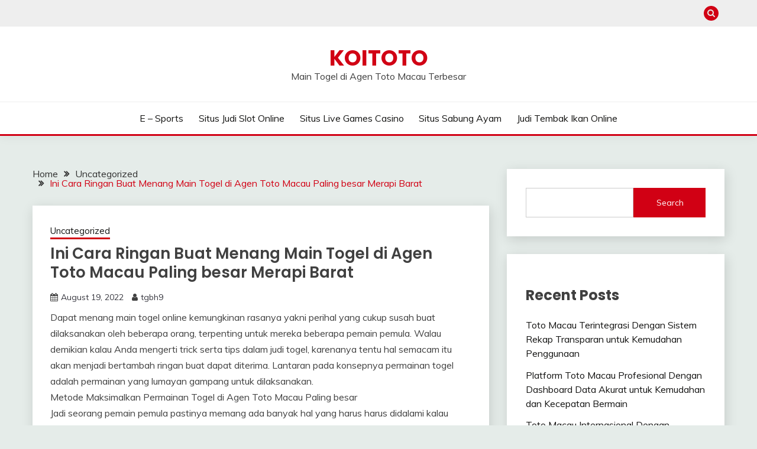

--- FILE ---
content_type: text/html; charset=UTF-8
request_url: https://mitsubishi-matters.co.uk/ini-cara-ringan-buat-menang-main-togel-di-agen-toto-macau-paling-besar-merapi-barat/
body_size: 16044
content:


<!doctype html>
<html lang="en-US">
<head>
	<meta charset="UTF-8">
	<meta name="viewport" content="width=device-width, initial-scale=1">
	<link rel="profile" href="https://gmpg.org/xfn/11">

	<meta name='robots' content='index, follow, max-image-preview:large, max-snippet:-1, max-video-preview:-1' />

	<!-- This site is optimized with the Yoast SEO plugin v26.8 - https://yoast.com/product/yoast-seo-wordpress/ -->
	<title>KOITOTO - Ini Cara Ringan Buat Menang Main Togel di Agen Toto Macau Paling besar Merapi Barat</title>
	<meta name="description" content="KOITOTO - Ini Cara Ringan Buat Menang Main Togel di Agen Toto Macau Paling besar Merapi Barat" />
	<link rel="canonical" href="https://mitsubishi-matters.co.uk/ini-cara-ringan-buat-menang-main-togel-di-agen-toto-macau-paling-besar-merapi-barat/" />
	<meta property="og:locale" content="en_US" />
	<meta property="og:type" content="article" />
	<meta property="og:title" content="KOITOTO - Ini Cara Ringan Buat Menang Main Togel di Agen Toto Macau Paling besar Merapi Barat" />
	<meta property="og:description" content="KOITOTO - Ini Cara Ringan Buat Menang Main Togel di Agen Toto Macau Paling besar Merapi Barat" />
	<meta property="og:url" content="https://mitsubishi-matters.co.uk/ini-cara-ringan-buat-menang-main-togel-di-agen-toto-macau-paling-besar-merapi-barat/" />
	<meta property="og:site_name" content="KOITOTO" />
	<meta property="article:published_time" content="2022-08-19T04:57:14+00:00" />
	<meta name="author" content="tgbh9" />
	<meta name="twitter:card" content="summary_large_image" />
	<meta name="twitter:label1" content="Written by" />
	<meta name="twitter:data1" content="tgbh9" />
	<meta name="twitter:label2" content="Est. reading time" />
	<meta name="twitter:data2" content="5 minutes" />
	<script type="application/ld+json" class="yoast-schema-graph">{"@context":"https://schema.org","@graph":[{"@type":"Article","@id":"https://mitsubishi-matters.co.uk/ini-cara-ringan-buat-menang-main-togel-di-agen-toto-macau-paling-besar-merapi-barat/#article","isPartOf":{"@id":"https://mitsubishi-matters.co.uk/ini-cara-ringan-buat-menang-main-togel-di-agen-toto-macau-paling-besar-merapi-barat/"},"author":{"name":"tgbh9","@id":"https://mitsubishi-matters.co.uk/#/schema/person/55ac8911ed8cb85639729fb7b8216d37"},"headline":"Ini Cara Ringan Buat Menang Main Togel di Agen Toto Macau Paling besar Merapi Barat","datePublished":"2022-08-19T04:57:14+00:00","mainEntityOfPage":{"@id":"https://mitsubishi-matters.co.uk/ini-cara-ringan-buat-menang-main-togel-di-agen-toto-macau-paling-besar-merapi-barat/"},"wordCount":1036,"commentCount":0,"inLanguage":"en-US"},{"@type":"WebPage","@id":"https://mitsubishi-matters.co.uk/ini-cara-ringan-buat-menang-main-togel-di-agen-toto-macau-paling-besar-merapi-barat/","url":"https://mitsubishi-matters.co.uk/ini-cara-ringan-buat-menang-main-togel-di-agen-toto-macau-paling-besar-merapi-barat/","name":"KOITOTO - Ini Cara Ringan Buat Menang Main Togel di Agen Toto Macau Paling besar Merapi Barat","isPartOf":{"@id":"https://mitsubishi-matters.co.uk/#website"},"datePublished":"2022-08-19T04:57:14+00:00","author":{"@id":"https://mitsubishi-matters.co.uk/#/schema/person/55ac8911ed8cb85639729fb7b8216d37"},"description":"KOITOTO - Ini Cara Ringan Buat Menang Main Togel di Agen Toto Macau Paling besar Merapi Barat","breadcrumb":{"@id":"https://mitsubishi-matters.co.uk/ini-cara-ringan-buat-menang-main-togel-di-agen-toto-macau-paling-besar-merapi-barat/#breadcrumb"},"inLanguage":"en-US","potentialAction":[{"@type":"ReadAction","target":["https://mitsubishi-matters.co.uk/ini-cara-ringan-buat-menang-main-togel-di-agen-toto-macau-paling-besar-merapi-barat/"]}]},{"@type":"BreadcrumbList","@id":"https://mitsubishi-matters.co.uk/ini-cara-ringan-buat-menang-main-togel-di-agen-toto-macau-paling-besar-merapi-barat/#breadcrumb","itemListElement":[{"@type":"ListItem","position":1,"name":"Home","item":"https://mitsubishi-matters.co.uk/"},{"@type":"ListItem","position":2,"name":"Ini Cara Ringan Buat Menang Main Togel di Agen Toto Macau Paling besar Merapi Barat"}]},{"@type":"WebSite","@id":"https://mitsubishi-matters.co.uk/#website","url":"https://mitsubishi-matters.co.uk/","name":"KOITOTO","description":"Main Togel di Agen Toto Macau Terbesar","alternateName":"mitsubishi-matters.co.uk","potentialAction":[{"@type":"SearchAction","target":{"@type":"EntryPoint","urlTemplate":"https://mitsubishi-matters.co.uk/?s={search_term_string}"},"query-input":{"@type":"PropertyValueSpecification","valueRequired":true,"valueName":"search_term_string"}}],"inLanguage":"en-US"},{"@type":"Person","@id":"https://mitsubishi-matters.co.uk/#/schema/person/55ac8911ed8cb85639729fb7b8216d37","name":"tgbh9","image":{"@type":"ImageObject","inLanguage":"en-US","@id":"https://mitsubishi-matters.co.uk/#/schema/person/image/","url":"https://secure.gravatar.com/avatar/1caa5ab904d8883c6426a872d81b268fe7fd9ab2ddacd80501f461666244caef?s=96&d=mm&r=g","contentUrl":"https://secure.gravatar.com/avatar/1caa5ab904d8883c6426a872d81b268fe7fd9ab2ddacd80501f461666244caef?s=96&d=mm&r=g","caption":"tgbh9"},"sameAs":["https://mitsubishi-matters.co.uk"],"url":"https://mitsubishi-matters.co.uk/author/tgbh9/"}]}</script>
	<!-- / Yoast SEO plugin. -->


<link rel='dns-prefetch' href='//fonts.googleapis.com' />
<link rel="alternate" type="application/rss+xml" title="KOITOTO &raquo; Feed" href="https://mitsubishi-matters.co.uk/feed/" />
<link rel="alternate" title="oEmbed (JSON)" type="application/json+oembed" href="https://mitsubishi-matters.co.uk/wp-json/oembed/1.0/embed?url=https%3A%2F%2Fmitsubishi-matters.co.uk%2Fini-cara-ringan-buat-menang-main-togel-di-agen-toto-macau-paling-besar-merapi-barat%2F" />
<link rel="alternate" title="oEmbed (XML)" type="text/xml+oembed" href="https://mitsubishi-matters.co.uk/wp-json/oembed/1.0/embed?url=https%3A%2F%2Fmitsubishi-matters.co.uk%2Fini-cara-ringan-buat-menang-main-togel-di-agen-toto-macau-paling-besar-merapi-barat%2F&#038;format=xml" />
<style id='wp-img-auto-sizes-contain-inline-css'>
img:is([sizes=auto i],[sizes^="auto," i]){contain-intrinsic-size:3000px 1500px}
/*# sourceURL=wp-img-auto-sizes-contain-inline-css */
</style>

<style id='wp-emoji-styles-inline-css'>

	img.wp-smiley, img.emoji {
		display: inline !important;
		border: none !important;
		box-shadow: none !important;
		height: 1em !important;
		width: 1em !important;
		margin: 0 0.07em !important;
		vertical-align: -0.1em !important;
		background: none !important;
		padding: 0 !important;
	}
/*# sourceURL=wp-emoji-styles-inline-css */
</style>
<link rel='stylesheet' id='wp-block-library-css' href='https://mitsubishi-matters.co.uk/wp-includes/css/dist/block-library/style.min.css?ver=6.9' media='all' />
<style id='wp-block-archives-inline-css'>
.wp-block-archives{box-sizing:border-box}.wp-block-archives-dropdown label{display:block}
/*# sourceURL=https://mitsubishi-matters.co.uk/wp-includes/blocks/archives/style.min.css */
</style>
<style id='wp-block-categories-inline-css'>
.wp-block-categories{box-sizing:border-box}.wp-block-categories.alignleft{margin-right:2em}.wp-block-categories.alignright{margin-left:2em}.wp-block-categories.wp-block-categories-dropdown.aligncenter{text-align:center}.wp-block-categories .wp-block-categories__label{display:block;width:100%}
/*# sourceURL=https://mitsubishi-matters.co.uk/wp-includes/blocks/categories/style.min.css */
</style>
<style id='wp-block-heading-inline-css'>
h1:where(.wp-block-heading).has-background,h2:where(.wp-block-heading).has-background,h3:where(.wp-block-heading).has-background,h4:where(.wp-block-heading).has-background,h5:where(.wp-block-heading).has-background,h6:where(.wp-block-heading).has-background{padding:1.25em 2.375em}h1.has-text-align-left[style*=writing-mode]:where([style*=vertical-lr]),h1.has-text-align-right[style*=writing-mode]:where([style*=vertical-rl]),h2.has-text-align-left[style*=writing-mode]:where([style*=vertical-lr]),h2.has-text-align-right[style*=writing-mode]:where([style*=vertical-rl]),h3.has-text-align-left[style*=writing-mode]:where([style*=vertical-lr]),h3.has-text-align-right[style*=writing-mode]:where([style*=vertical-rl]),h4.has-text-align-left[style*=writing-mode]:where([style*=vertical-lr]),h4.has-text-align-right[style*=writing-mode]:where([style*=vertical-rl]),h5.has-text-align-left[style*=writing-mode]:where([style*=vertical-lr]),h5.has-text-align-right[style*=writing-mode]:where([style*=vertical-rl]),h6.has-text-align-left[style*=writing-mode]:where([style*=vertical-lr]),h6.has-text-align-right[style*=writing-mode]:where([style*=vertical-rl]){rotate:180deg}
/*# sourceURL=https://mitsubishi-matters.co.uk/wp-includes/blocks/heading/style.min.css */
</style>
<style id='wp-block-latest-comments-inline-css'>
ol.wp-block-latest-comments{box-sizing:border-box;margin-left:0}:where(.wp-block-latest-comments:not([style*=line-height] .wp-block-latest-comments__comment)){line-height:1.1}:where(.wp-block-latest-comments:not([style*=line-height] .wp-block-latest-comments__comment-excerpt p)){line-height:1.8}.has-dates :where(.wp-block-latest-comments:not([style*=line-height])),.has-excerpts :where(.wp-block-latest-comments:not([style*=line-height])){line-height:1.5}.wp-block-latest-comments .wp-block-latest-comments{padding-left:0}.wp-block-latest-comments__comment{list-style:none;margin-bottom:1em}.has-avatars .wp-block-latest-comments__comment{list-style:none;min-height:2.25em}.has-avatars .wp-block-latest-comments__comment .wp-block-latest-comments__comment-excerpt,.has-avatars .wp-block-latest-comments__comment .wp-block-latest-comments__comment-meta{margin-left:3.25em}.wp-block-latest-comments__comment-excerpt p{font-size:.875em;margin:.36em 0 1.4em}.wp-block-latest-comments__comment-date{display:block;font-size:.75em}.wp-block-latest-comments .avatar,.wp-block-latest-comments__comment-avatar{border-radius:1.5em;display:block;float:left;height:2.5em;margin-right:.75em;width:2.5em}.wp-block-latest-comments[class*=-font-size] a,.wp-block-latest-comments[style*=font-size] a{font-size:inherit}
/*# sourceURL=https://mitsubishi-matters.co.uk/wp-includes/blocks/latest-comments/style.min.css */
</style>
<style id='wp-block-latest-posts-inline-css'>
.wp-block-latest-posts{box-sizing:border-box}.wp-block-latest-posts.alignleft{margin-right:2em}.wp-block-latest-posts.alignright{margin-left:2em}.wp-block-latest-posts.wp-block-latest-posts__list{list-style:none}.wp-block-latest-posts.wp-block-latest-posts__list li{clear:both;overflow-wrap:break-word}.wp-block-latest-posts.is-grid{display:flex;flex-wrap:wrap}.wp-block-latest-posts.is-grid li{margin:0 1.25em 1.25em 0;width:100%}@media (min-width:600px){.wp-block-latest-posts.columns-2 li{width:calc(50% - .625em)}.wp-block-latest-posts.columns-2 li:nth-child(2n){margin-right:0}.wp-block-latest-posts.columns-3 li{width:calc(33.33333% - .83333em)}.wp-block-latest-posts.columns-3 li:nth-child(3n){margin-right:0}.wp-block-latest-posts.columns-4 li{width:calc(25% - .9375em)}.wp-block-latest-posts.columns-4 li:nth-child(4n){margin-right:0}.wp-block-latest-posts.columns-5 li{width:calc(20% - 1em)}.wp-block-latest-posts.columns-5 li:nth-child(5n){margin-right:0}.wp-block-latest-posts.columns-6 li{width:calc(16.66667% - 1.04167em)}.wp-block-latest-posts.columns-6 li:nth-child(6n){margin-right:0}}:root :where(.wp-block-latest-posts.is-grid){padding:0}:root :where(.wp-block-latest-posts.wp-block-latest-posts__list){padding-left:0}.wp-block-latest-posts__post-author,.wp-block-latest-posts__post-date{display:block;font-size:.8125em}.wp-block-latest-posts__post-excerpt,.wp-block-latest-posts__post-full-content{margin-bottom:1em;margin-top:.5em}.wp-block-latest-posts__featured-image a{display:inline-block}.wp-block-latest-posts__featured-image img{height:auto;max-width:100%;width:auto}.wp-block-latest-posts__featured-image.alignleft{float:left;margin-right:1em}.wp-block-latest-posts__featured-image.alignright{float:right;margin-left:1em}.wp-block-latest-posts__featured-image.aligncenter{margin-bottom:1em;text-align:center}
/*# sourceURL=https://mitsubishi-matters.co.uk/wp-includes/blocks/latest-posts/style.min.css */
</style>
<style id='wp-block-search-inline-css'>
.wp-block-search__button{margin-left:10px;word-break:normal}.wp-block-search__button.has-icon{line-height:0}.wp-block-search__button svg{height:1.25em;min-height:24px;min-width:24px;width:1.25em;fill:currentColor;vertical-align:text-bottom}:where(.wp-block-search__button){border:1px solid #ccc;padding:6px 10px}.wp-block-search__inside-wrapper{display:flex;flex:auto;flex-wrap:nowrap;max-width:100%}.wp-block-search__label{width:100%}.wp-block-search.wp-block-search__button-only .wp-block-search__button{box-sizing:border-box;display:flex;flex-shrink:0;justify-content:center;margin-left:0;max-width:100%}.wp-block-search.wp-block-search__button-only .wp-block-search__inside-wrapper{min-width:0!important;transition-property:width}.wp-block-search.wp-block-search__button-only .wp-block-search__input{flex-basis:100%;transition-duration:.3s}.wp-block-search.wp-block-search__button-only.wp-block-search__searchfield-hidden,.wp-block-search.wp-block-search__button-only.wp-block-search__searchfield-hidden .wp-block-search__inside-wrapper{overflow:hidden}.wp-block-search.wp-block-search__button-only.wp-block-search__searchfield-hidden .wp-block-search__input{border-left-width:0!important;border-right-width:0!important;flex-basis:0;flex-grow:0;margin:0;min-width:0!important;padding-left:0!important;padding-right:0!important;width:0!important}:where(.wp-block-search__input){appearance:none;border:1px solid #949494;flex-grow:1;font-family:inherit;font-size:inherit;font-style:inherit;font-weight:inherit;letter-spacing:inherit;line-height:inherit;margin-left:0;margin-right:0;min-width:3rem;padding:8px;text-decoration:unset!important;text-transform:inherit}:where(.wp-block-search__button-inside .wp-block-search__inside-wrapper){background-color:#fff;border:1px solid #949494;box-sizing:border-box;padding:4px}:where(.wp-block-search__button-inside .wp-block-search__inside-wrapper) .wp-block-search__input{border:none;border-radius:0;padding:0 4px}:where(.wp-block-search__button-inside .wp-block-search__inside-wrapper) .wp-block-search__input:focus{outline:none}:where(.wp-block-search__button-inside .wp-block-search__inside-wrapper) :where(.wp-block-search__button){padding:4px 8px}.wp-block-search.aligncenter .wp-block-search__inside-wrapper{margin:auto}.wp-block[data-align=right] .wp-block-search.wp-block-search__button-only .wp-block-search__inside-wrapper{float:right}
/*# sourceURL=https://mitsubishi-matters.co.uk/wp-includes/blocks/search/style.min.css */
</style>
<style id='wp-block-search-theme-inline-css'>
.wp-block-search .wp-block-search__label{font-weight:700}.wp-block-search__button{border:1px solid #ccc;padding:.375em .625em}
/*# sourceURL=https://mitsubishi-matters.co.uk/wp-includes/blocks/search/theme.min.css */
</style>
<style id='wp-block-group-inline-css'>
.wp-block-group{box-sizing:border-box}:where(.wp-block-group.wp-block-group-is-layout-constrained){position:relative}
/*# sourceURL=https://mitsubishi-matters.co.uk/wp-includes/blocks/group/style.min.css */
</style>
<style id='wp-block-group-theme-inline-css'>
:where(.wp-block-group.has-background){padding:1.25em 2.375em}
/*# sourceURL=https://mitsubishi-matters.co.uk/wp-includes/blocks/group/theme.min.css */
</style>
<style id='wp-block-paragraph-inline-css'>
.is-small-text{font-size:.875em}.is-regular-text{font-size:1em}.is-large-text{font-size:2.25em}.is-larger-text{font-size:3em}.has-drop-cap:not(:focus):first-letter{float:left;font-size:8.4em;font-style:normal;font-weight:100;line-height:.68;margin:.05em .1em 0 0;text-transform:uppercase}body.rtl .has-drop-cap:not(:focus):first-letter{float:none;margin-left:.1em}p.has-drop-cap.has-background{overflow:hidden}:root :where(p.has-background){padding:1.25em 2.375em}:where(p.has-text-color:not(.has-link-color)) a{color:inherit}p.has-text-align-left[style*="writing-mode:vertical-lr"],p.has-text-align-right[style*="writing-mode:vertical-rl"]{rotate:180deg}
/*# sourceURL=https://mitsubishi-matters.co.uk/wp-includes/blocks/paragraph/style.min.css */
</style>
<style id='global-styles-inline-css'>
:root{--wp--preset--aspect-ratio--square: 1;--wp--preset--aspect-ratio--4-3: 4/3;--wp--preset--aspect-ratio--3-4: 3/4;--wp--preset--aspect-ratio--3-2: 3/2;--wp--preset--aspect-ratio--2-3: 2/3;--wp--preset--aspect-ratio--16-9: 16/9;--wp--preset--aspect-ratio--9-16: 9/16;--wp--preset--color--black: #000000;--wp--preset--color--cyan-bluish-gray: #abb8c3;--wp--preset--color--white: #ffffff;--wp--preset--color--pale-pink: #f78da7;--wp--preset--color--vivid-red: #cf2e2e;--wp--preset--color--luminous-vivid-orange: #ff6900;--wp--preset--color--luminous-vivid-amber: #fcb900;--wp--preset--color--light-green-cyan: #7bdcb5;--wp--preset--color--vivid-green-cyan: #00d084;--wp--preset--color--pale-cyan-blue: #8ed1fc;--wp--preset--color--vivid-cyan-blue: #0693e3;--wp--preset--color--vivid-purple: #9b51e0;--wp--preset--gradient--vivid-cyan-blue-to-vivid-purple: linear-gradient(135deg,rgb(6,147,227) 0%,rgb(155,81,224) 100%);--wp--preset--gradient--light-green-cyan-to-vivid-green-cyan: linear-gradient(135deg,rgb(122,220,180) 0%,rgb(0,208,130) 100%);--wp--preset--gradient--luminous-vivid-amber-to-luminous-vivid-orange: linear-gradient(135deg,rgb(252,185,0) 0%,rgb(255,105,0) 100%);--wp--preset--gradient--luminous-vivid-orange-to-vivid-red: linear-gradient(135deg,rgb(255,105,0) 0%,rgb(207,46,46) 100%);--wp--preset--gradient--very-light-gray-to-cyan-bluish-gray: linear-gradient(135deg,rgb(238,238,238) 0%,rgb(169,184,195) 100%);--wp--preset--gradient--cool-to-warm-spectrum: linear-gradient(135deg,rgb(74,234,220) 0%,rgb(151,120,209) 20%,rgb(207,42,186) 40%,rgb(238,44,130) 60%,rgb(251,105,98) 80%,rgb(254,248,76) 100%);--wp--preset--gradient--blush-light-purple: linear-gradient(135deg,rgb(255,206,236) 0%,rgb(152,150,240) 100%);--wp--preset--gradient--blush-bordeaux: linear-gradient(135deg,rgb(254,205,165) 0%,rgb(254,45,45) 50%,rgb(107,0,62) 100%);--wp--preset--gradient--luminous-dusk: linear-gradient(135deg,rgb(255,203,112) 0%,rgb(199,81,192) 50%,rgb(65,88,208) 100%);--wp--preset--gradient--pale-ocean: linear-gradient(135deg,rgb(255,245,203) 0%,rgb(182,227,212) 50%,rgb(51,167,181) 100%);--wp--preset--gradient--electric-grass: linear-gradient(135deg,rgb(202,248,128) 0%,rgb(113,206,126) 100%);--wp--preset--gradient--midnight: linear-gradient(135deg,rgb(2,3,129) 0%,rgb(40,116,252) 100%);--wp--preset--font-size--small: 16px;--wp--preset--font-size--medium: 20px;--wp--preset--font-size--large: 25px;--wp--preset--font-size--x-large: 42px;--wp--preset--font-size--larger: 35px;--wp--preset--spacing--20: 0.44rem;--wp--preset--spacing--30: 0.67rem;--wp--preset--spacing--40: 1rem;--wp--preset--spacing--50: 1.5rem;--wp--preset--spacing--60: 2.25rem;--wp--preset--spacing--70: 3.38rem;--wp--preset--spacing--80: 5.06rem;--wp--preset--shadow--natural: 6px 6px 9px rgba(0, 0, 0, 0.2);--wp--preset--shadow--deep: 12px 12px 50px rgba(0, 0, 0, 0.4);--wp--preset--shadow--sharp: 6px 6px 0px rgba(0, 0, 0, 0.2);--wp--preset--shadow--outlined: 6px 6px 0px -3px rgb(255, 255, 255), 6px 6px rgb(0, 0, 0);--wp--preset--shadow--crisp: 6px 6px 0px rgb(0, 0, 0);}:where(.is-layout-flex){gap: 0.5em;}:where(.is-layout-grid){gap: 0.5em;}body .is-layout-flex{display: flex;}.is-layout-flex{flex-wrap: wrap;align-items: center;}.is-layout-flex > :is(*, div){margin: 0;}body .is-layout-grid{display: grid;}.is-layout-grid > :is(*, div){margin: 0;}:where(.wp-block-columns.is-layout-flex){gap: 2em;}:where(.wp-block-columns.is-layout-grid){gap: 2em;}:where(.wp-block-post-template.is-layout-flex){gap: 1.25em;}:where(.wp-block-post-template.is-layout-grid){gap: 1.25em;}.has-black-color{color: var(--wp--preset--color--black) !important;}.has-cyan-bluish-gray-color{color: var(--wp--preset--color--cyan-bluish-gray) !important;}.has-white-color{color: var(--wp--preset--color--white) !important;}.has-pale-pink-color{color: var(--wp--preset--color--pale-pink) !important;}.has-vivid-red-color{color: var(--wp--preset--color--vivid-red) !important;}.has-luminous-vivid-orange-color{color: var(--wp--preset--color--luminous-vivid-orange) !important;}.has-luminous-vivid-amber-color{color: var(--wp--preset--color--luminous-vivid-amber) !important;}.has-light-green-cyan-color{color: var(--wp--preset--color--light-green-cyan) !important;}.has-vivid-green-cyan-color{color: var(--wp--preset--color--vivid-green-cyan) !important;}.has-pale-cyan-blue-color{color: var(--wp--preset--color--pale-cyan-blue) !important;}.has-vivid-cyan-blue-color{color: var(--wp--preset--color--vivid-cyan-blue) !important;}.has-vivid-purple-color{color: var(--wp--preset--color--vivid-purple) !important;}.has-black-background-color{background-color: var(--wp--preset--color--black) !important;}.has-cyan-bluish-gray-background-color{background-color: var(--wp--preset--color--cyan-bluish-gray) !important;}.has-white-background-color{background-color: var(--wp--preset--color--white) !important;}.has-pale-pink-background-color{background-color: var(--wp--preset--color--pale-pink) !important;}.has-vivid-red-background-color{background-color: var(--wp--preset--color--vivid-red) !important;}.has-luminous-vivid-orange-background-color{background-color: var(--wp--preset--color--luminous-vivid-orange) !important;}.has-luminous-vivid-amber-background-color{background-color: var(--wp--preset--color--luminous-vivid-amber) !important;}.has-light-green-cyan-background-color{background-color: var(--wp--preset--color--light-green-cyan) !important;}.has-vivid-green-cyan-background-color{background-color: var(--wp--preset--color--vivid-green-cyan) !important;}.has-pale-cyan-blue-background-color{background-color: var(--wp--preset--color--pale-cyan-blue) !important;}.has-vivid-cyan-blue-background-color{background-color: var(--wp--preset--color--vivid-cyan-blue) !important;}.has-vivid-purple-background-color{background-color: var(--wp--preset--color--vivid-purple) !important;}.has-black-border-color{border-color: var(--wp--preset--color--black) !important;}.has-cyan-bluish-gray-border-color{border-color: var(--wp--preset--color--cyan-bluish-gray) !important;}.has-white-border-color{border-color: var(--wp--preset--color--white) !important;}.has-pale-pink-border-color{border-color: var(--wp--preset--color--pale-pink) !important;}.has-vivid-red-border-color{border-color: var(--wp--preset--color--vivid-red) !important;}.has-luminous-vivid-orange-border-color{border-color: var(--wp--preset--color--luminous-vivid-orange) !important;}.has-luminous-vivid-amber-border-color{border-color: var(--wp--preset--color--luminous-vivid-amber) !important;}.has-light-green-cyan-border-color{border-color: var(--wp--preset--color--light-green-cyan) !important;}.has-vivid-green-cyan-border-color{border-color: var(--wp--preset--color--vivid-green-cyan) !important;}.has-pale-cyan-blue-border-color{border-color: var(--wp--preset--color--pale-cyan-blue) !important;}.has-vivid-cyan-blue-border-color{border-color: var(--wp--preset--color--vivid-cyan-blue) !important;}.has-vivid-purple-border-color{border-color: var(--wp--preset--color--vivid-purple) !important;}.has-vivid-cyan-blue-to-vivid-purple-gradient-background{background: var(--wp--preset--gradient--vivid-cyan-blue-to-vivid-purple) !important;}.has-light-green-cyan-to-vivid-green-cyan-gradient-background{background: var(--wp--preset--gradient--light-green-cyan-to-vivid-green-cyan) !important;}.has-luminous-vivid-amber-to-luminous-vivid-orange-gradient-background{background: var(--wp--preset--gradient--luminous-vivid-amber-to-luminous-vivid-orange) !important;}.has-luminous-vivid-orange-to-vivid-red-gradient-background{background: var(--wp--preset--gradient--luminous-vivid-orange-to-vivid-red) !important;}.has-very-light-gray-to-cyan-bluish-gray-gradient-background{background: var(--wp--preset--gradient--very-light-gray-to-cyan-bluish-gray) !important;}.has-cool-to-warm-spectrum-gradient-background{background: var(--wp--preset--gradient--cool-to-warm-spectrum) !important;}.has-blush-light-purple-gradient-background{background: var(--wp--preset--gradient--blush-light-purple) !important;}.has-blush-bordeaux-gradient-background{background: var(--wp--preset--gradient--blush-bordeaux) !important;}.has-luminous-dusk-gradient-background{background: var(--wp--preset--gradient--luminous-dusk) !important;}.has-pale-ocean-gradient-background{background: var(--wp--preset--gradient--pale-ocean) !important;}.has-electric-grass-gradient-background{background: var(--wp--preset--gradient--electric-grass) !important;}.has-midnight-gradient-background{background: var(--wp--preset--gradient--midnight) !important;}.has-small-font-size{font-size: var(--wp--preset--font-size--small) !important;}.has-medium-font-size{font-size: var(--wp--preset--font-size--medium) !important;}.has-large-font-size{font-size: var(--wp--preset--font-size--large) !important;}.has-x-large-font-size{font-size: var(--wp--preset--font-size--x-large) !important;}
/*# sourceURL=global-styles-inline-css */
</style>

<style id='classic-theme-styles-inline-css'>
/*! This file is auto-generated */
.wp-block-button__link{color:#fff;background-color:#32373c;border-radius:9999px;box-shadow:none;text-decoration:none;padding:calc(.667em + 2px) calc(1.333em + 2px);font-size:1.125em}.wp-block-file__button{background:#32373c;color:#fff;text-decoration:none}
/*# sourceURL=/wp-includes/css/classic-themes.min.css */
</style>
<link rel='stylesheet' id='dashicons-css' href='https://mitsubishi-matters.co.uk/wp-includes/css/dashicons.min.css?ver=6.9' media='all' />
<link rel='stylesheet' id='admin-bar-css' href='https://mitsubishi-matters.co.uk/wp-includes/css/admin-bar.min.css?ver=6.9' media='all' />
<style id='admin-bar-inline-css'>

    /* Hide CanvasJS credits for P404 charts specifically */
    #p404RedirectChart .canvasjs-chart-credit {
        display: none !important;
    }
    
    #p404RedirectChart canvas {
        border-radius: 6px;
    }

    .p404-redirect-adminbar-weekly-title {
        font-weight: bold;
        font-size: 14px;
        color: #fff;
        margin-bottom: 6px;
    }

    #wpadminbar #wp-admin-bar-p404_free_top_button .ab-icon:before {
        content: "\f103";
        color: #dc3545;
        top: 3px;
    }
    
    #wp-admin-bar-p404_free_top_button .ab-item {
        min-width: 80px !important;
        padding: 0px !important;
    }
    
    /* Ensure proper positioning and z-index for P404 dropdown */
    .p404-redirect-adminbar-dropdown-wrap { 
        min-width: 0; 
        padding: 0;
        position: static !important;
    }
    
    #wpadminbar #wp-admin-bar-p404_free_top_button_dropdown {
        position: static !important;
    }
    
    #wpadminbar #wp-admin-bar-p404_free_top_button_dropdown .ab-item {
        padding: 0 !important;
        margin: 0 !important;
    }
    
    .p404-redirect-dropdown-container {
        min-width: 340px;
        padding: 18px 18px 12px 18px;
        background: #23282d !important;
        color: #fff;
        border-radius: 12px;
        box-shadow: 0 8px 32px rgba(0,0,0,0.25);
        margin-top: 10px;
        position: relative !important;
        z-index: 999999 !important;
        display: block !important;
        border: 1px solid #444;
    }
    
    /* Ensure P404 dropdown appears on hover */
    #wpadminbar #wp-admin-bar-p404_free_top_button .p404-redirect-dropdown-container { 
        display: none !important;
    }
    
    #wpadminbar #wp-admin-bar-p404_free_top_button:hover .p404-redirect-dropdown-container { 
        display: block !important;
    }
    
    #wpadminbar #wp-admin-bar-p404_free_top_button:hover #wp-admin-bar-p404_free_top_button_dropdown .p404-redirect-dropdown-container {
        display: block !important;
    }
    
    .p404-redirect-card {
        background: #2c3338;
        border-radius: 8px;
        padding: 18px 18px 12px 18px;
        box-shadow: 0 2px 8px rgba(0,0,0,0.07);
        display: flex;
        flex-direction: column;
        align-items: flex-start;
        border: 1px solid #444;
    }
    
    .p404-redirect-btn {
        display: inline-block;
        background: #dc3545;
        color: #fff !important;
        font-weight: bold;
        padding: 5px 22px;
        border-radius: 8px;
        text-decoration: none;
        font-size: 17px;
        transition: background 0.2s, box-shadow 0.2s;
        margin-top: 8px;
        box-shadow: 0 2px 8px rgba(220,53,69,0.15);
        text-align: center;
        line-height: 1.6;
    }
    
    .p404-redirect-btn:hover {
        background: #c82333;
        color: #fff !important;
        box-shadow: 0 4px 16px rgba(220,53,69,0.25);
    }
    
    /* Prevent conflicts with other admin bar dropdowns */
    #wpadminbar .ab-top-menu > li:hover > .ab-item,
    #wpadminbar .ab-top-menu > li.hover > .ab-item {
        z-index: auto;
    }
    
    #wpadminbar #wp-admin-bar-p404_free_top_button:hover > .ab-item {
        z-index: 999998 !important;
    }
    
/*# sourceURL=admin-bar-inline-css */
</style>
<link rel='stylesheet' id='Muli:400,300italic,300-css' href='//fonts.googleapis.com/css?family=Muli%3A400%2C300italic%2C300&#038;ver=6.9' media='all' />
<link rel='stylesheet' id='Poppins:400,500,600,700-css' href='//fonts.googleapis.com/css?family=Poppins%3A400%2C500%2C600%2C700&#038;ver=6.9' media='all' />
<link rel='stylesheet' id='font-awesome-4-css' href='https://mitsubishi-matters.co.uk/wp-content/themes/fairy/candidthemes/assets/framework/Font-Awesome/css/font-awesome.min.css?ver=1.4.2' media='all' />
<link rel='stylesheet' id='slick-css' href='https://mitsubishi-matters.co.uk/wp-content/themes/fairy/candidthemes/assets/framework/slick/slick.css?ver=1.4.2' media='all' />
<link rel='stylesheet' id='slick-theme-css' href='https://mitsubishi-matters.co.uk/wp-content/themes/fairy/candidthemes/assets/framework/slick/slick-theme.css?ver=1.4.2' media='all' />
<link rel='stylesheet' id='fairy-style-css' href='https://mitsubishi-matters.co.uk/wp-content/themes/fairy/style.css?ver=1.4.2' media='all' />
<style id='fairy-style-inline-css'>
.primary-color, p a, h1 a, h2 a, h3 a, h4 a, h5 a, .author-title a, figure a, table a, span a, strong a, li a, h1 a, .btn-primary-border, .main-navigation #primary-menu > li > a:hover, .widget-area .widget a:hover, .widget-area .widget a:focus, .card-bg-image .card_body a:hover, .main-navigation #primary-menu > li.focus > a, .card-blog-post .category-label-group a:hover, .card_title a:hover, .card-blog-post .entry-meta a:hover, .site-title a:visited, .post-navigation .nav-links > * a:hover, .post-navigation .nav-links > * a:focus, .wp-block-button.is-style-outline .wp-block-button__link, .error-404-title, .ct-dark-mode a:hover, .ct-dark-mode .widget ul li a:hover, .ct-dark-mode .widget-area .widget ul li a:hover, .ct-dark-mode .post-navigation .nav-links > * a, .ct-dark-mode .author-wrapper .author-title a, .ct-dark-mode .wp-calendar-nav a, .site-footer a:hover, .top-header-toggle-btn, .woocommerce ul.products li.product .woocommerce-loop-category__title:hover, .woocommerce ul.products li.product .woocommerce-loop-product__title:hover, .woocommerce ul.products li.product h3:hover, .entry-content dl a, .entry-content table a, .entry-content ul a, .breadcrumb-trail .trial-items a:hover, .breadcrumbs ul a:hover, .breadcrumb-trail .trial-items .trial-end a, .breadcrumbs ul li:last-child a, .comment-list .comment .comment-body a, .comment-list .comment .comment-body .comment-metadata a.comment-edit-link { color: #d10014; }.primary-bg, .btn-primary, .main-navigation ul ul a, #secondary .widget .widget-title:after, .search-form .search-submit, .category-label-group a:after, .posts-navigation .nav-links a, .category-label-group.bg-label a, .wp-block-button__link, .wp-block-button.is-style-outline .wp-block-button__link:hover, button, input[type="button"], input[type="reset"], input[type="submit"], .pagination .page-numbers.current, .pagination .page-numbers:hover, table #today, .tagcloud .tag-cloud-link:hover, .footer-go-to-top, .woocommerce ul.products li.product .button,
.woocommerce #respond input#submit.alt, .woocommerce a.button.alt, .woocommerce button.button.alt, .woocommerce input.button.alt,
.woocommerce #respond input#submit.alt.disabled, .woocommerce #respond input#submit.alt.disabled:hover, .woocommerce #respond input#submit.alt:disabled, .woocommerce #respond input#submit.alt:disabled:hover, .woocommerce #respond input#submit.alt:disabled[disabled], .woocommerce #respond input#submit.alt:disabled[disabled]:hover, .woocommerce a.button.alt.disabled, .woocommerce a.button.alt.disabled:hover, .woocommerce a.button.alt:disabled, .woocommerce a.button.alt:disabled:hover, .woocommerce a.button.alt:disabled[disabled], .woocommerce a.button.alt:disabled[disabled]:hover, .woocommerce button.button.alt.disabled, .woocommerce button.button.alt.disabled:hover, .woocommerce button.button.alt:disabled, .woocommerce button.button.alt:disabled:hover, .woocommerce button.button.alt:disabled[disabled], .woocommerce button.button.alt:disabled[disabled]:hover, .woocommerce input.button.alt.disabled, .woocommerce input.button.alt.disabled:hover, .woocommerce input.button.alt:disabled, .woocommerce input.button.alt:disabled:hover, .woocommerce input.button.alt:disabled[disabled], .woocommerce input.button.alt:disabled[disabled]:hover, .woocommerce .widget_price_filter .ui-slider .ui-slider-range, .woocommerce .widget_price_filter .ui-slider .ui-slider-handle, .fairy-menu-social li a[href*="mailto:"], .ajax-pagination .show-more { background-color: #d10014; }.primary-border, .btn-primary-border, .site-header-v2,.wp-block-button.is-style-outline .wp-block-button__link, .site-header-bottom, .ajax-pagination .show-more { border-color: #d10014; }a:focus, button.slick-arrow:focus, input[type=text]:focus, input[type=email]:focus, input[type=password]:focus, input[type=search]:focus, input[type=file]:focus, input[type=number]:focus, input[type=datetime]:focus, input[type=url]:focus, select:focus, textarea:focus { outline-color: #d10014; }.entry-content a { text-decoration-color: #d10014; }.post-thumbnail a:focus img, .card_media a:focus img, article.sticky .card-blog-post { border-color: #d10014; }.site-title, .site-title a, h1.site-title a, p.site-title a,  .site-title a:visited { color: #d10014; }.site-description { color: #404040; }
                    .card-bg-image:after, .card-bg-image.card-promo .card_media a:after{
                    background-image: linear-gradient(45deg, rgba(209, 0, 20, 0.5), rgba(0, 0, 0, 0.5));
                    }
                    
                    .entry-content a{
                   text-decoration: underline;
                    }
                    body, button, input, select, optgroup, textarea { font-family: 'Muli'; }h1, h2, h3, h4, h5, h6, .entry-content h1 { font-family: 'Poppins'; }
/*# sourceURL=fairy-style-inline-css */
</style>
<script src="https://mitsubishi-matters.co.uk/wp-includes/js/jquery/jquery.min.js?ver=3.7.1" id="jquery-core-js"></script>
<script src="https://mitsubishi-matters.co.uk/wp-includes/js/jquery/jquery-migrate.min.js?ver=3.4.1" id="jquery-migrate-js"></script>
<link rel="https://api.w.org/" href="https://mitsubishi-matters.co.uk/wp-json/" /><link rel="alternate" title="JSON" type="application/json" href="https://mitsubishi-matters.co.uk/wp-json/wp/v2/posts/2220" /><link rel="EditURI" type="application/rsd+xml" title="RSD" href="https://mitsubishi-matters.co.uk/xmlrpc.php?rsd" />
<meta name="generator" content="WordPress 6.9" />
<link rel='shortlink' href='https://mitsubishi-matters.co.uk/?p=2220' />
</head>

<body class="wp-singular post-template-default single single-post postid-2220 single-format-standard wp-embed-responsive wp-theme-fairy ct-sticky-sidebar fairy-fontawesome-version-4">
<div id="page" class="site">
        <a class="skip-link screen-reader-text" href="#content">Skip to content</a>
            <section class="search-section">
            <div class="container">
                <button class="close-btn"><i class="fa fa-times"></i></button>
                <form role="search" method="get" class="search-form" action="https://mitsubishi-matters.co.uk/">
				<label>
					<span class="screen-reader-text">Search for:</span>
					<input type="search" class="search-field" placeholder="Search &hellip;" value="" name="s" />
				</label>
				<input type="submit" class="search-submit" value="Search" />
			</form>            </div>
        </section>
            <header id="masthead" class="site-header text-center site-header-v2">
                            <section class="site-header-topbar">
                    <a href="#" class="top-header-toggle-btn">
                        <i class="fa fa-chevron-down" aria-hidden="true"></i>
                    </a>
                    <div class="container">
                        <div class="row">
                            <div class="col col-sm-2-3 col-md-2-3 col-lg-2-4">
                                        <nav class="site-header-top-nav">
            <ul class="site-header-top-menu"></ul>
        </nav>
                                </div>
                            <div class="col col-sm-1-3 col-md-1-3 col-lg-1-4">
                                <div class="fairy-menu-social topbar-flex-grid">
                                            <button class="search-toggle"><i class="fa fa-search"></i></button>
                                    </div>
                            </div>
                        </div>
                    </div>
                </section>
            
        <div id="site-nav-wrap">
            <section id="site-navigation" class="site-header-top header-main-bar" >
                <div class="container">
                    <div class="row">
                        <div class="col-1-1">
                                    <div class="site-branding">
                            <p class="site-title"><a href="https://mitsubishi-matters.co.uk/" rel="home">KOITOTO</a></p>
                            <p class="site-description">Main Togel di Agen Toto Macau Terbesar</p>
                    </div><!-- .site-branding -->

        <button id="menu-toggle-button" class="menu-toggle" aria-controls="primary-menu" aria-expanded="false">
            <span class="line"></span>
            <span class="line"></span>
            <span class="line"></span>
        </button>
                            </div>

                    </div>
                </div>
            </section>

            <section class="site-header-bottom ">
                <div class="container">
                            <nav class="main-navigation">
            <ul id="primary-menu" class="nav navbar-nav nav-menu justify-content-center">
                <li id="menu-item-5700" class="menu-item menu-item-type-taxonomy menu-item-object-category menu-item-5700"><a href="https://mitsubishi-matters.co.uk/category/e-sports/">E &#8211; Sports</a></li>
<li id="menu-item-5701" class="menu-item menu-item-type-taxonomy menu-item-object-category menu-item-5701"><a href="https://mitsubishi-matters.co.uk/category/situs-judi-slot-online/">Situs Judi Slot Online</a></li>
<li id="menu-item-5702" class="menu-item menu-item-type-taxonomy menu-item-object-category menu-item-5702"><a href="https://mitsubishi-matters.co.uk/category/situs-live-games-casino/">Situs Live Games Casino</a></li>
<li id="menu-item-5703" class="menu-item menu-item-type-taxonomy menu-item-object-category menu-item-5703"><a href="https://mitsubishi-matters.co.uk/category/situs-sabung-ayam/">Situs Sabung Ayam</a></li>
<li id="menu-item-5705" class="menu-item menu-item-type-taxonomy menu-item-object-category menu-item-5705"><a href="https://mitsubishi-matters.co.uk/category/judi-tembak-ikan-online/">Judi Tembak Ikan Online</a></li>
                <button class="close_nav"><i class="fa fa-times"></i></button>
            </ul>
        </nav><!-- #site-navigation -->

                </div>
            </section>
        </div>
            </header><!-- #masthead -->
    <div id="content" class="site-content">
    <main class="site-main">
        <section class="single-section sec-spacing">
            <div class="container">
                                <div class="row ">
                    <div id="primary" class="col-1-1 col-md-2-3">

                                        <div class="fairy-breadcrumb-wrapper">
                    <div class='breadcrumbs init-animate clearfix'><div id='fairy-breadcrumbs' class='clearfix'><div role="navigation" aria-label="Breadcrumbs" class="breadcrumb-trail breadcrumbs" itemprop="breadcrumb"><ul class="trail-items" itemscope itemtype="http://schema.org/BreadcrumbList"><meta name="numberOfItems" content="3" /><meta name="itemListOrder" content="Ascending" /><li itemprop="itemListElement" itemscope itemtype="http://schema.org/ListItem" class="trail-item trail-begin"><a href="https://mitsubishi-matters.co.uk/" rel="home" itemprop="item"><span itemprop="name">Home</span></a><meta itemprop="position" content="1" /></li><li itemprop="itemListElement" itemscope itemtype="http://schema.org/ListItem" class="trail-item"><a href="https://mitsubishi-matters.co.uk/category/uncategorized/" itemprop="item"><span itemprop="name">Uncategorized</span></a><meta itemprop="position" content="2" /></li><li itemprop="itemListElement" itemscope itemtype="http://schema.org/ListItem" class="trail-item trail-end"><a href="https://mitsubishi-matters.co.uk/ini-cara-ringan-buat-menang-main-togel-di-agen-toto-macau-paling-besar-merapi-barat/" itemprop="item"><span itemprop="name">Ini Cara Ringan Buat Menang Main Togel di Agen Toto Macau Paling besar Merapi Barat</span></a><meta itemprop="position" content="3" /></li></ul></div></div></div>                </div>

                        
<article id="post-2220" class="post-2220 post type-post status-publish format-standard hentry category-uncategorized">
    <!-- for full single column card layout add [.card-full-width] class -->
    <div class="card card-blog-post card-full-width card-single-article">
                <div class="card_body">
            <div>
            <div class="category-label-group"><span class="cat-links"><a class="ct-cat-item-1" href="https://mitsubishi-matters.co.uk/category/uncategorized/"  rel="category tag">Uncategorized</a> </span></div>

            <h1 class="card_title">Ini Cara Ringan Buat Menang Main Togel di Agen Toto Macau Paling besar Merapi Barat</h1>                            <div class="entry-meta">
                    <span class="posted-on"><i class="fa fa-calendar"></i><a href="https://mitsubishi-matters.co.uk/ini-cara-ringan-buat-menang-main-togel-di-agen-toto-macau-paling-besar-merapi-barat/" rel="bookmark"><time class="entry-date published updated" datetime="2022-08-19T11:57:14+07:00">August 19, 2022</time></a></span><span class="byline"> <span class="author vcard"><i class="fa fa-user"></i><a class="url fn n" href="https://mitsubishi-matters.co.uk/author/tgbh9/">tgbh9</a></span></span>                </div><!-- .entry-meta -->
                        </div>

            <div class="entry-content">
                <p>Dapat menang main togel online kemungkinan rasanya yakni perihal yang cukup susah buat dilaksanakan oleh beberapa orang, terpenting untuk mereka beberapa pemain pemula. Walau demikian kalau Anda mengerti trick serta tips dalam judi togel, karenanya tentu hal semacam itu akan menjadi bertambah ringan buat dapat diterima. Lantaran pada konsepnya permainan togel adalah permainan yang lumayan gampang untuk dilaksanakan.<br />
Metode Maksimalkan Permainan Togel di Agen Toto Macau Paling besar<br />
Jadi seorang pemain pemula pastinya memang ada banyak hal yang harus harus didalami kalau memanglah mau menang dengan perjudian online, yang mana diantaranya merupakan togel. Agar lebih simpel mendapat kemenangan, silakan baca berbagai hal berikut ini :<br />
• Melakukan Management Keuangan<br />
Saat sebelum jauh mengulas kemenangan perihal inti yang harus jadi perhatian merupakan problem keuangan atau modal. Sebab, bagaimana seorang dapat memperoleh kemenangan bila bahkan juga mereka saja tak mempunyai modal yang lumayan untuk kerjakan permainan.<br />
Dalam togel Anda mesti pintar melaksanakan management keuangan. Pastikan baik jumlah modal yang hendak dikeluarkan di dalam permainan itu, namun juga batasan maximum kekalahan dalam permainan. Maka kedepannya, bettor akan tidak mengenyam kekalahan pada jumlah amat besar.<br />
• Memahami Tipe Permainan<br />
Toto gelap punya type permainan beraneka, ada lebih dari pada 3 model permainan yang dapat suara pilih. Dalam tiap-tiap macam permainan ini tentu saja trick untuk dapat menjadi pemenangnya  berbeda. Oleh karena itu, kalian wajib buat pelajari baik macam permainan toto gelap yang ada, dan yang kira-kira sesuai model permainan Anda. Dengan begitu peluang untuk menang main togel online begitu terbuka lebar.<br />
• Memilih Pasaran dengan Pas<br />
Selainnya macamnya, judi togel pula punyai pasaran yang termasuk beragam. Pasaran ini umpamanya merupakan Sidney, Singapura, Hlain seterusnya, dan hongkong. Nach, masing-masing pasaran punyai rintangan spesifik untuk dapat dimenangkan. Awal mulanya, pemain dapat coba semua pasaran yang ada, baru selanjutnya memastikan mana tipe pasaran amat cocok.<br />
Di saat seorang bettor terasa udah lakukan seluruhnya trik serta tips kemenangan seperti mestinya, akan tetapi nyatanya masih tetap terus mengelami kekalahan di pasar itu, kemungkinan itu tanda-tanda ia tidak pas dengan pasaran itu, lantaran tak punyai keberuntungan di pasar itu.<br />
Bila hadapi keadaan begitu, karenanya sebaiknya selekasnya memutuskan type pasaran baru. Berusaha untuk kembali mengerjakan permainan, serta temukan kemenangan yang sampai kini di idam-idamkan.<br />
• Pelajari Pelbagai Rumus Kemenangan dengan Baik<br />
Buat dapat menang di dalam permainan togel karenanya Anda jangan menduga angka secara sembarangan. Makin bettor melakukan dengan asal-asalan, karena itu peluang salah serta kekalahannya juga kian besar. Sebab itu, buat membesarkan kemungkinan kemenangan, player mesti sungguh-sungguh dalam menebak.<br />
Coba buat pelajari beberapa rumus yang ada pada dunia judi togel. Dengan gunakan rumus-rumus itu, karenanya jawaban atau tebakan angka Anda tambah lebih masuk akal, dan peluang kemenangannya juga kian besar.<br />
Pertama kali kemungkinan Anda bakal terasa jika memanfaatkan rumus untuk menerka angka keluaran bakal begitu terasa ribet. Tetapi, apabila biasa pakainya karenanya Anda akan mengawali terbiasa.<br />
Nach tersebut cara-cara memaksimalkan perjudian togel. Dengan gunakan beberapa cara yang kami beri di atas karena itu kemungkinan besar Anda dapat menang bermain togel online sama dengan yang sekian lama ini selalu diinginkan. Selamat coba trik di atas ya, mudah-mudahan Anda mujur serta memperoleh kemenangan besar!<br />
Strategi Untuk Daftar Togel di Agen Toto Macau Paling besar<br />
Satu diantara data yang kemungkinan sekarang ini amat diperlukan oleh banyak bettor pemula merupakan metode ringan daftar pada agen toto macau terbesar. Karenanya biarpun sekarang ada lumayan banyak broker judi yang menyiapkan situs registrasi tapi kadang cukup tak ramah pemakai maka membuat bettor terasa bingung.<br />
Tapi, sebelumnya lebih jauh membicarakan perihal tata teknik registrasi, Anda harus terlebih dahulu memahami tata langkah menunjuk bandar togel. Yang jelas, kalian jangan mengerjakan penyeleksian dengan ngawur, lantaran kalau salah tentukan maka bisa sangat banyak rugi yang dirasa.<br />
Sehingga sebelumnya memilih untuk sungguh-sungguh mendaftarkan, bagusnya yakinkan lebih dahulu kalau bandar berkaitan tidak bandar palsu atau penipu yang bisa menyebakan banyak kekalahan untuk playernya.<br />
Daftar Togel di Bandar Dapat dipercaya dengan Langkah Ini<br />
Berikut di bawah ini bakal kami uraikan beberapa cara mengerjakan register <a href="https://mitsubishi-matters.co.uk/">judi togel</a> lewat biro judi online sangat terpercaya. Yok langsung dikaji :<br />
• Lengkapi Data yang Disuruh<br />
Pertama kali player mesti masuk ke situs registrasi, setalah masuk ke halaman itu silakan isi formulir register. Biasanya berbagai hal yang ditanya dalam formulir register tidak demikian susah cuman berkaitan informasi-informasi pribadi. Bila Anda berasa kebingungan mengenai pengisian data register, barangkali kalian dapat langsung menanyakan kepada pihak custommer servis, mereka akan suka cita menolong.<br />
Jad, gak boleh sangsi buat mengontak faksi custommer servis lewat live chat maupun contact yang tellah disediakan. Rata-rata, informasi-informasi yang bisa disuruh pada formulir register merupakan : Nama komplet, nomor rekening bersama-sama bernama bank berkaitan, nomor telephone, dan e mail.<br />
Yakini buat isi seluruh data itu dengan benar dan baik, lantaran ini dapat bersangkutan dengan transaksi bisnis keuangan yang kelak akan dijalankan.<br />
• Meminta No Rekening Bandar<br />
Teknik ke-2  daftar dalam agen toto macau paling besar dengan memohon nomor rekening bandar kepada pihak custommer servis. Cara ini dipakai biar Anda dapat isi deposit atau saldo. Sebab kalau tak punyai deposit karena itu pemain tak selenggarakan dapat dijalankan.<br />
• Memilih Tipe Permainan<br />
Sesungguhnya seusai mendeposit, secara efektif registrasi Anda sudah selesa dilaksanakan. Nach, cara sesudah itu yang dapat dilaksanakan yaitu dengan pilih tipe permainan yang dibutuhkan.<br />
Seperti didapati kalau toto gelap punya begitu banyak tipe permainan. Sebab itu Anda dapat berusaha untuk lakukan beberapa macam permainan togel. Sesudahnya, apabila berasa ada satu yang sangat baik, karena itu silakan lanjut untuk menekuninya.<br />
Tetapi, yang paling utama dari mendaftarkan togel merupakan, kalian mesti mendaftarkan di agen yang benar-benar betul professional dan paling dipercaya. Sebelumnya mendaftarkan, silakan cari kabar baik bagaimana tanda-tanda dari suatu broker judi online terpercaya. Info ini dapat dilaksanakan dengan gampang lewat internet, baik di google ataupun di komunitas dialog online.<br />
Salah menunjuk broker judi online, oleh karena itu pula mempunyai arti menyesuaikan diri di rugi besar yang pasti ada di muka mata. Penting dimengerti kalau kekeliruan menunjuk bandar bakal membikin player kesukaran mendapati kemenangan.<br />
Kekalahan tak henti akan sebabkan pemain alami rugi yang selanjutnya jumlah dapat benar-benar besar. Maka disamping mengamati cara mendaftar pada agen toto macau paling besar, Anda harus meyakinkan dengan saksama jika mereka betul agen terpercaya.<br />
Mudah-mudahan info di atas bisa menolong kegugupan beberapa bettor pemula, maka dari itu ke depan kalian dapat lakukan permainan togel dengan nyaman.</p>
            </div>
            

        </div>
    </div>
                    <div class="related-post">
                                            <h2 class="post-title">Related Posts</h2>
                                        <div class="row">
                                                        <div class="col-1-1 col-sm-1-2 col-md-1-2">
                                    <div class="card card-blog-post card-full-width">
                                                                                    <figure class="card_media">
                                                <a href="https://mitsubishi-matters.co.uk/olxtoto-alternative-link-for-macau-togel-fast-access-and-anti-positive-internet/">
                                                    <img width="800" height="600" src="https://mitsubishi-matters.co.uk/wp-content/uploads/2025/06/Link-Data-Macau-Terlengkap-800x600.jpg" class="attachment-fairy-medium size-fairy-medium wp-post-image" alt="OLXTOTO Alternative" decoding="async" fetchpriority="high" />                                                </a>
                                            </figure>
                                                                                <div class="card_body">
                                            <div class="category-label-group"><span class="cat-links"><a class="ct-cat-item-1" href="https://mitsubishi-matters.co.uk/category/uncategorized/"  rel="category tag">Uncategorized</a> </span></div>                                            <h4 class="card_title">
                                                <a href="https://mitsubishi-matters.co.uk/olxtoto-alternative-link-for-macau-togel-fast-access-and-anti-positive-internet/">
                                                    OLXTOTO Alternative Link for Macau Togel: Fast Access and Anti-Positive Internet                                                </a>
                                            </h4>
                                            <div class="entry-meta">
                                                <span class="posted-on"><i class="fa fa-calendar"></i><a href="https://mitsubishi-matters.co.uk/olxtoto-alternative-link-for-macau-togel-fast-access-and-anti-positive-internet/" rel="bookmark"><time class="entry-date published" datetime="2025-06-04T20:32:08+07:00">June 4, 2025</time><time class="updated" datetime="2025-06-04T20:59:41+07:00">June 4, 2025</time></a></span><span class="byline"> <span class="author vcard"><i class="fa fa-user"></i><a class="url fn n" href="https://mitsubishi-matters.co.uk/author/tgbh9/">tgbh9</a></span></span>                                            </div>
                                        </div>
                                    </div>
                                </div>
                                                            <div class="col-1-1 col-sm-1-2 col-md-1-2">
                                    <div class="card card-blog-post card-full-width">
                                                                                    <figure class="card_media">
                                                <a href="https://mitsubishi-matters.co.uk/menangkan-judi-toto-macau-jackpot-hari-ini/">
                                                    <img width="800" height="600" src="https://mitsubishi-matters.co.uk/wp-content/uploads/2024/01/Judi-Toto-Macau-jackpot-800x600.jpg" class="attachment-fairy-medium size-fairy-medium wp-post-image" alt="Judi Toto Macau jackpot" decoding="async" />                                                </a>
                                            </figure>
                                                                                <div class="card_body">
                                            <div class="category-label-group"><span class="cat-links"><a class="ct-cat-item-1" href="https://mitsubishi-matters.co.uk/category/uncategorized/"  rel="category tag">Uncategorized</a> </span></div>                                            <h4 class="card_title">
                                                <a href="https://mitsubishi-matters.co.uk/menangkan-judi-toto-macau-jackpot-hari-ini/">
                                                    Menangkan Judi Toto Macau Jackpot Hari Ini!                                                </a>
                                            </h4>
                                            <div class="entry-meta">
                                                <span class="posted-on"><i class="fa fa-calendar"></i><a href="https://mitsubishi-matters.co.uk/menangkan-judi-toto-macau-jackpot-hari-ini/" rel="bookmark"><time class="entry-date published" datetime="2024-01-31T01:00:00+07:00">January 31, 2024</time><time class="updated" datetime="2024-01-12T07:38:40+07:00">January 12, 2024</time></a></span><span class="byline"> <span class="author vcard"><i class="fa fa-user"></i><a class="url fn n" href="https://mitsubishi-matters.co.uk/author/tgbh9/">tgbh9</a></span></span>                                            </div>
                                        </div>
                                    </div>
                                </div>
                                                </div>

                                </div> <!-- .related-post -->
                <!-- Related Post Code Here -->

</article><!-- #post-2220 -->

	<nav class="navigation post-navigation" aria-label="Posts">
		<h2 class="screen-reader-text">Post navigation</h2>
		<div class="nav-links"><div class="nav-previous"><a href="https://mitsubishi-matters.co.uk/berikut-cara-gampang-buat-menang-main-togel-di-agen-toto-macau-paling-besar-selorejo/" rel="prev"><span class="nav-subtitle">Previous:</span> <span class="nav-title">Berikut Cara Gampang Buat Menang Main Togel di Agen Toto Macau Paling besar Selorejo</span></a></div><div class="nav-next"><a href="https://mitsubishi-matters.co.uk/ini-cara-simpel-buat-menang-main-togel-di-agen-toto-macau-paling-besar-iniyandit/" rel="next"><span class="nav-subtitle">Next:</span> <span class="nav-title">Ini Cara Simpel Buat Menang Main Togel di Agen Toto Macau Paling besar Iniyandit</span></a></div></div>
	</nav>                    </div>
                                            <div id="secondary" class="col-12 col-md-1-3 col-lg-1-3">
                            
<aside class="widget-area">
	<section id="block-2" class="widget widget_block widget_search"><form role="search" method="get" action="https://mitsubishi-matters.co.uk/" class="wp-block-search__button-outside wp-block-search__text-button wp-block-search"    ><label class="wp-block-search__label" for="wp-block-search__input-1" >Search</label><div class="wp-block-search__inside-wrapper" ><input class="wp-block-search__input" id="wp-block-search__input-1" placeholder="" value="" type="search" name="s" required /><button aria-label="Search" class="wp-block-search__button wp-element-button" type="submit" >Search</button></div></form></section><section id="block-3" class="widget widget_block">
<div class="wp-block-group"><div class="wp-block-group__inner-container is-layout-flow wp-block-group-is-layout-flow">
<h2 class="wp-block-heading">Recent Posts</h2>


<ul class="wp-block-latest-posts__list wp-block-latest-posts"><li><a class="wp-block-latest-posts__post-title" href="https://mitsubishi-matters.co.uk/toto-macau-terintegrasi-dengan-sistem-rekap-transparan-untuk-kemudahan-penggunaan/">Toto Macau Terintegrasi Dengan Sistem Rekap Transparan untuk Kemudahan Penggunaan</a></li>
<li><a class="wp-block-latest-posts__post-title" href="https://mitsubishi-matters.co.uk/platform-toto-macau-profesional-dengan-dashboard-data-akurat-untuk-kemudahan-dan-kecepatan-bermain/">Platform Toto Macau Profesional Dengan Dashboard Data Akurat untuk Kemudahan dan Kecepatan Bermain</a></li>
<li><a class="wp-block-latest-posts__post-title" href="https://mitsubishi-matters.co.uk/toto-macau-internasional-dengan-pasaran-angka-terpopuler-untuk-peluang-menang-lebih-besar/">Toto Macau Internasional Dengan Pasaran Angka Terpopuler untuk Peluang Menang Lebih Besar</a></li>
<li><a class="wp-block-latest-posts__post-title" href="https://mitsubishi-matters.co.uk/situs-toto-macau-terpercaya-dengan-update-angka-berkala-untuk-peluang-menang-lebih-besar/">Situs Toto Macau Terpercaya Dengan Update Angka Berkala untuk Peluang Menang Lebih Besar</a></li>
<li><a class="wp-block-latest-posts__post-title" href="https://mitsubishi-matters.co.uk/platform-toto-macau-modern-dengan-arsip-angka-terlengkap-untuk-kemudahan-menang/">Platform Toto Macau Modern Dengan Arsip Angka Terlengkap untuk Kemudahan Menang</a></li>
</ul></div></div>
</section><section id="block-4" class="widget widget_block">
<div class="wp-block-group"><div class="wp-block-group__inner-container is-layout-flow wp-block-group-is-layout-flow">
<h2 class="wp-block-heading">Recent Comments</h2>


<div class="no-comments wp-block-latest-comments">No comments to show.</div></div></div>
</section><section id="block-5" class="widget widget_block">
<div class="wp-block-group"><div class="wp-block-group__inner-container is-layout-flow wp-block-group-is-layout-flow">
<h2 class="wp-block-heading">Archives</h2>


<ul class="wp-block-archives-list wp-block-archives">	<li><a href='https://mitsubishi-matters.co.uk/2026/01/'>January 2026</a></li>
	<li><a href='https://mitsubishi-matters.co.uk/2025/12/'>December 2025</a></li>
	<li><a href='https://mitsubishi-matters.co.uk/2025/11/'>November 2025</a></li>
	<li><a href='https://mitsubishi-matters.co.uk/2025/10/'>October 2025</a></li>
	<li><a href='https://mitsubishi-matters.co.uk/2025/09/'>September 2025</a></li>
	<li><a href='https://mitsubishi-matters.co.uk/2025/08/'>August 2025</a></li>
	<li><a href='https://mitsubishi-matters.co.uk/2025/07/'>July 2025</a></li>
	<li><a href='https://mitsubishi-matters.co.uk/2025/06/'>June 2025</a></li>
	<li><a href='https://mitsubishi-matters.co.uk/2025/05/'>May 2025</a></li>
	<li><a href='https://mitsubishi-matters.co.uk/2025/04/'>April 2025</a></li>
	<li><a href='https://mitsubishi-matters.co.uk/2025/03/'>March 2025</a></li>
	<li><a href='https://mitsubishi-matters.co.uk/2025/02/'>February 2025</a></li>
	<li><a href='https://mitsubishi-matters.co.uk/2025/01/'>January 2025</a></li>
	<li><a href='https://mitsubishi-matters.co.uk/2024/12/'>December 2024</a></li>
	<li><a href='https://mitsubishi-matters.co.uk/2024/11/'>November 2024</a></li>
	<li><a href='https://mitsubishi-matters.co.uk/2024/10/'>October 2024</a></li>
	<li><a href='https://mitsubishi-matters.co.uk/2024/09/'>September 2024</a></li>
	<li><a href='https://mitsubishi-matters.co.uk/2024/08/'>August 2024</a></li>
	<li><a href='https://mitsubishi-matters.co.uk/2024/07/'>July 2024</a></li>
	<li><a href='https://mitsubishi-matters.co.uk/2024/06/'>June 2024</a></li>
	<li><a href='https://mitsubishi-matters.co.uk/2024/05/'>May 2024</a></li>
	<li><a href='https://mitsubishi-matters.co.uk/2024/04/'>April 2024</a></li>
	<li><a href='https://mitsubishi-matters.co.uk/2024/03/'>March 2024</a></li>
	<li><a href='https://mitsubishi-matters.co.uk/2024/02/'>February 2024</a></li>
	<li><a href='https://mitsubishi-matters.co.uk/2024/01/'>January 2024</a></li>
	<li><a href='https://mitsubishi-matters.co.uk/2023/12/'>December 2023</a></li>
	<li><a href='https://mitsubishi-matters.co.uk/2023/11/'>November 2023</a></li>
	<li><a href='https://mitsubishi-matters.co.uk/2023/10/'>October 2023</a></li>
	<li><a href='https://mitsubishi-matters.co.uk/2023/09/'>September 2023</a></li>
	<li><a href='https://mitsubishi-matters.co.uk/2022/08/'>August 2022</a></li>
</ul></div></div>
</section><section id="block-6" class="widget widget_block">
<div class="wp-block-group"><div class="wp-block-group__inner-container is-layout-flow wp-block-group-is-layout-flow">
<h2 class="wp-block-heading">Categories</h2>


<ul class="wp-block-categories-list wp-block-categories">	<li class="cat-item cat-item-37"><a href="https://mitsubishi-matters.co.uk/category/e-sports/">E &#8211; Sports</a>
</li>
	<li class="cat-item cat-item-51"><a href="https://mitsubishi-matters.co.uk/category/judi-tembak-ikan-online/">Judi Tembak Ikan Online</a>
</li>
	<li class="cat-item cat-item-36"><a href="https://mitsubishi-matters.co.uk/category/situs-judi-slot-online/">Situs Judi Slot Online</a>
</li>
	<li class="cat-item cat-item-38"><a href="https://mitsubishi-matters.co.uk/category/situs-live-games-casino/">Situs Live Games Casino</a>
</li>
	<li class="cat-item cat-item-39"><a href="https://mitsubishi-matters.co.uk/category/situs-sabung-ayam/">Situs Sabung Ayam</a>
</li>
	<li class="cat-item cat-item-35"><a href="https://mitsubishi-matters.co.uk/category/toto-macau/">Toto Macau</a>
</li>
	<li class="cat-item cat-item-1"><a href="https://mitsubishi-matters.co.uk/category/uncategorized/">Uncategorized</a>
</li>
</ul></div></div>
</section><section id="block-8" class="widget widget_block widget_text">
<p><a href="https://www.excelfreeblog.com/funcion-calculate-en-dax-argumento-expresion/">Situs Toto</a></p>
</section><section id="block-9" class="widget widget_block widget_text">
<p><a href="https://normateca.upnvirtual.edu.mx/">slot resmi</a></p>
</section></aside><!-- #secondary -->
                        </div>
                                        </div>

            </div>
        </section>
    </main><!-- #main -->

</div> <!-- #content -->

	<footer id="colophon" class="site-footer">
        		<section class="site-footer-bottom">
			<div class="container">
                <div class="fairy-menu-social">
                                    </div>
          <p style="text-align: center;">Copyright &copy; 2025 | <a href="https://mitsubishi-matters.co.uk/">KOITOTO</a></p>
			</div>
		</section>
	</footer><!-- #colophon -->
</div><!-- #page -->

            <a href="javascript:void(0);" class="footer-go-to-top go-to-top"><i class="fa fa-long-arrow-up"></i></a>
        <script type="speculationrules">
{"prefetch":[{"source":"document","where":{"and":[{"href_matches":"/*"},{"not":{"href_matches":["/wp-*.php","/wp-admin/*","/wp-content/uploads/*","/wp-content/*","/wp-content/plugins/*","/wp-content/themes/fairy/*","/*\\?(.+)"]}},{"not":{"selector_matches":"a[rel~=\"nofollow\"]"}},{"not":{"selector_matches":".no-prefetch, .no-prefetch a"}}]},"eagerness":"conservative"}]}
</script>
<script src="https://mitsubishi-matters.co.uk/wp-content/themes/fairy/js/navigation.js?ver=1.4.2" id="fairy-navigation-js"></script>
<script src="https://mitsubishi-matters.co.uk/wp-content/themes/fairy/candidthemes/assets/custom/js/theia-sticky-sidebar.js?ver=1.4.2" id="theia-sticky-sidebar-js"></script>
<script src="https://mitsubishi-matters.co.uk/wp-content/themes/fairy/candidthemes/assets/framework/slick/slick.js?ver=1.4.2" id="slick-js"></script>
<script src="https://mitsubishi-matters.co.uk/wp-includes/js/imagesloaded.min.js?ver=5.0.0" id="imagesloaded-js"></script>
<script src="https://mitsubishi-matters.co.uk/wp-includes/js/masonry.min.js?ver=4.2.2" id="masonry-js"></script>
<script src="https://mitsubishi-matters.co.uk/wp-content/themes/fairy/candidthemes/assets/custom/js/custom.js?ver=1.4.2" id="fairy-custom-js-js"></script>
<script id="wp-emoji-settings" type="application/json">
{"baseUrl":"https://s.w.org/images/core/emoji/17.0.2/72x72/","ext":".png","svgUrl":"https://s.w.org/images/core/emoji/17.0.2/svg/","svgExt":".svg","source":{"concatemoji":"https://mitsubishi-matters.co.uk/wp-includes/js/wp-emoji-release.min.js?ver=6.9"}}
</script>
<script type="module">
/*! This file is auto-generated */
const a=JSON.parse(document.getElementById("wp-emoji-settings").textContent),o=(window._wpemojiSettings=a,"wpEmojiSettingsSupports"),s=["flag","emoji"];function i(e){try{var t={supportTests:e,timestamp:(new Date).valueOf()};sessionStorage.setItem(o,JSON.stringify(t))}catch(e){}}function c(e,t,n){e.clearRect(0,0,e.canvas.width,e.canvas.height),e.fillText(t,0,0);t=new Uint32Array(e.getImageData(0,0,e.canvas.width,e.canvas.height).data);e.clearRect(0,0,e.canvas.width,e.canvas.height),e.fillText(n,0,0);const a=new Uint32Array(e.getImageData(0,0,e.canvas.width,e.canvas.height).data);return t.every((e,t)=>e===a[t])}function p(e,t){e.clearRect(0,0,e.canvas.width,e.canvas.height),e.fillText(t,0,0);var n=e.getImageData(16,16,1,1);for(let e=0;e<n.data.length;e++)if(0!==n.data[e])return!1;return!0}function u(e,t,n,a){switch(t){case"flag":return n(e,"\ud83c\udff3\ufe0f\u200d\u26a7\ufe0f","\ud83c\udff3\ufe0f\u200b\u26a7\ufe0f")?!1:!n(e,"\ud83c\udde8\ud83c\uddf6","\ud83c\udde8\u200b\ud83c\uddf6")&&!n(e,"\ud83c\udff4\udb40\udc67\udb40\udc62\udb40\udc65\udb40\udc6e\udb40\udc67\udb40\udc7f","\ud83c\udff4\u200b\udb40\udc67\u200b\udb40\udc62\u200b\udb40\udc65\u200b\udb40\udc6e\u200b\udb40\udc67\u200b\udb40\udc7f");case"emoji":return!a(e,"\ud83e\u1fac8")}return!1}function f(e,t,n,a){let r;const o=(r="undefined"!=typeof WorkerGlobalScope&&self instanceof WorkerGlobalScope?new OffscreenCanvas(300,150):document.createElement("canvas")).getContext("2d",{willReadFrequently:!0}),s=(o.textBaseline="top",o.font="600 32px Arial",{});return e.forEach(e=>{s[e]=t(o,e,n,a)}),s}function r(e){var t=document.createElement("script");t.src=e,t.defer=!0,document.head.appendChild(t)}a.supports={everything:!0,everythingExceptFlag:!0},new Promise(t=>{let n=function(){try{var e=JSON.parse(sessionStorage.getItem(o));if("object"==typeof e&&"number"==typeof e.timestamp&&(new Date).valueOf()<e.timestamp+604800&&"object"==typeof e.supportTests)return e.supportTests}catch(e){}return null}();if(!n){if("undefined"!=typeof Worker&&"undefined"!=typeof OffscreenCanvas&&"undefined"!=typeof URL&&URL.createObjectURL&&"undefined"!=typeof Blob)try{var e="postMessage("+f.toString()+"("+[JSON.stringify(s),u.toString(),c.toString(),p.toString()].join(",")+"));",a=new Blob([e],{type:"text/javascript"});const r=new Worker(URL.createObjectURL(a),{name:"wpTestEmojiSupports"});return void(r.onmessage=e=>{i(n=e.data),r.terminate(),t(n)})}catch(e){}i(n=f(s,u,c,p))}t(n)}).then(e=>{for(const n in e)a.supports[n]=e[n],a.supports.everything=a.supports.everything&&a.supports[n],"flag"!==n&&(a.supports.everythingExceptFlag=a.supports.everythingExceptFlag&&a.supports[n]);var t;a.supports.everythingExceptFlag=a.supports.everythingExceptFlag&&!a.supports.flag,a.supports.everything||((t=a.source||{}).concatemoji?r(t.concatemoji):t.wpemoji&&t.twemoji&&(r(t.twemoji),r(t.wpemoji)))});
//# sourceURL=https://mitsubishi-matters.co.uk/wp-includes/js/wp-emoji-loader.min.js
</script>

<script defer src="https://static.cloudflareinsights.com/beacon.min.js/vcd15cbe7772f49c399c6a5babf22c1241717689176015" integrity="sha512-ZpsOmlRQV6y907TI0dKBHq9Md29nnaEIPlkf84rnaERnq6zvWvPUqr2ft8M1aS28oN72PdrCzSjY4U6VaAw1EQ==" data-cf-beacon='{"version":"2024.11.0","token":"96b013ddf1ce4a088b0d558137778100","r":1,"server_timing":{"name":{"cfCacheStatus":true,"cfEdge":true,"cfExtPri":true,"cfL4":true,"cfOrigin":true,"cfSpeedBrain":true},"location_startswith":null}}' crossorigin="anonymous"></script>
</body>
</html>


<!-- Page supported by LiteSpeed Cache 7.7 on 2026-01-21 21:04:10 -->